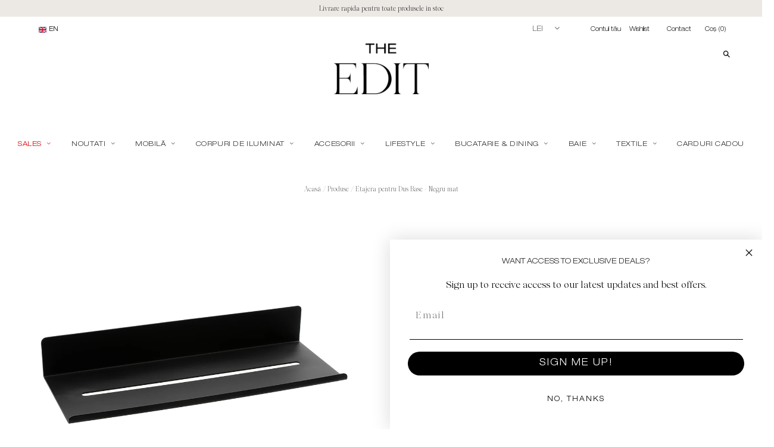

--- FILE ---
content_type: image/svg+xml
request_url: https://theedit.ro/cdn/shop/t/2/assets/nude.svg
body_size: -608
content:
<svg width="64" height="64" xmlns="http://www.w3.org/2000/svg">
 <!-- Created with Method Draw - http://github.com/duopixel/Method-Draw/ -->
 <defs>
  <radialGradient r="0.5" cy="0.5" cx="0.5" spreadMethod="pad" id="svg_4">
   <stop offset="1" stop-color="#dfcac2"/>
   <stop offset="1" stop-color="transparent"/>
  </radialGradient>
 </defs>
 <g>
  <title>background</title>
  <rect fill="url(#svg_4)" id="canvas_background" height="64" width="64" y="0" x="0"/>
  <g display="none" overflow="visible" y="0" x="0" height="100%" width="100%" id="canvasGrid">
   <rect fill="url(#gridpattern)" stroke-width="0" y="0" x="0" height="100%" width="100%"/>
  </g>
 </g>
 <g>
  <title>Layer 1</title>
  <ellipse stroke="#dfcac2" ry="31.212776" rx="31.190906" id="svg_2" cy="31.969086" cx="32.00137" stroke-width="1.5" fill="#dfcac2"/>
 </g>
</svg>